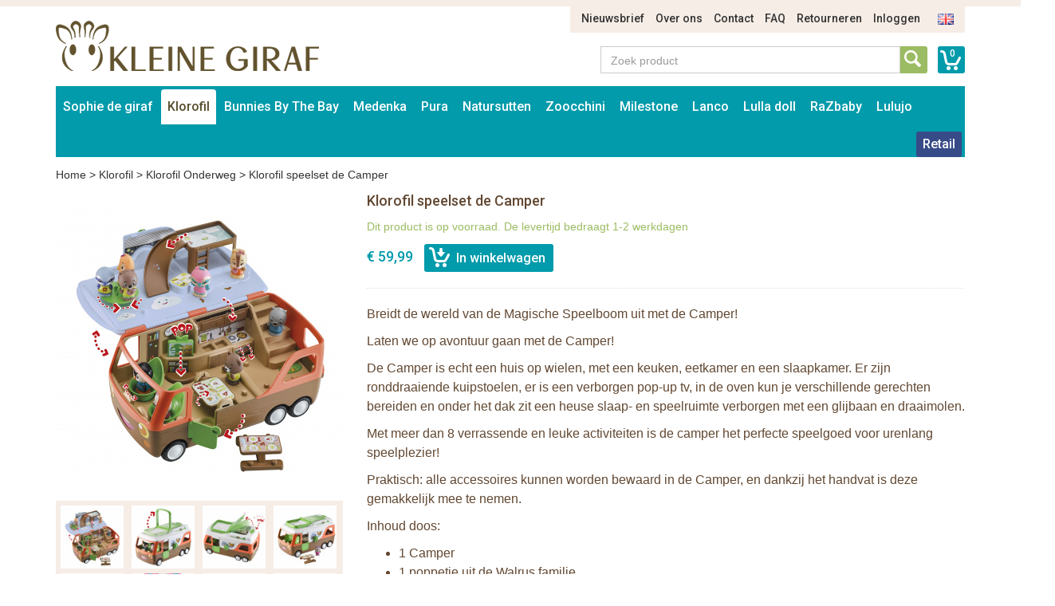

--- FILE ---
content_type: text/html; charset=UTF-8
request_url: https://www.bunniesbythebay.nl/nl/de-klorofil-wereld/klorofil-klorofil-onderweg/klorofil-speelset-de-camper
body_size: 10439
content:
<!DOCTYPE html>
<html lang="nl">
    <head>
        <meta charset="UTF-8">
<meta http-equiv="X-UA-Compatible" content="IE=edge">
<meta name="viewport" content="width=device-width, initial-scale=1">

<title>Klorofil speelset de Camper</title>
<meta name="description" content="Klorofil speelset de Camper">
<meta name="keywords" content="Klorofil speelset de Camper">
<link rel="canonical" href="https://www.bunniesbythebay.nl/nl/the-klorofil/klorofil-klorofil-onderweg/the-klorofils-camper-van" />

<link rel="apple-touch-icon" sizes="57x57" href="/assets/favicons/apple-touch-icon-57x57.png">
<link rel="apple-touch-icon" sizes="60x60" href="/assets/favicons/apple-touch-icon-60x60.png">
<link rel="apple-touch-icon" sizes="72x72" href="/assets/favicons/apple-touch-icon-72x72.png">
<link rel="apple-touch-icon" sizes="76x76" href="/assets/favicons/apple-touch-icon-76x76.png">
<link rel="apple-touch-icon" sizes="114x114" href="/assets/favicons/apple-touch-icon-114x114.png">
<link rel="apple-touch-icon" sizes="120x120" href="/assets/favicons/apple-touch-icon-120x120.png">
<link rel="apple-touch-icon" sizes="144x144" href="/assets/favicons/apple-touch-icon-144x144.png">
<link rel="apple-touch-icon" sizes="152x152" href="/assets/favicons/apple-touch-icon-152x152.png">
<link rel="apple-touch-icon" sizes="180x180" href="/assets/favicons/apple-touch-icon-180x180.png">
<link rel="icon" type="image/png" href="/assets/favicons/favicon-32x32.png" sizes="32x32">
<link rel="icon" type="image/png" href="/assets/favicons/favicon-194x194.png" sizes="194x194">
<link rel="icon" type="image/png" href="/assets/favicons/favicon-96x96.png" sizes="96x96">
<link rel="icon" type="image/png" href="/assets/favicons/android-chrome-192x192.png" sizes="192x192">
<link rel="icon" type="image/png" href="/assets/favicons/favicon-16x16.png" sizes="16x16">
<link rel="manifest" href="/assets/favicons/manifest.json">
<link rel="mask-icon" href="/assets/favicons/safari-pinned-tab.svg" color="#594e30">
<meta name="apple-mobile-web-app-title" content="Sophie de Giraf">
<meta name="application-name" content="Sophie de Giraf">
<meta name="msapplication-TileColor" content="#ffffff">
<meta name="msapplication-TileImage" content="/assets/favicons/mstile-144x144.png">
<meta name="theme-color" content="#ffffff">

<link media="all" type="text/css" rel="stylesheet" href="//maxcdn.bootstrapcdn.com/bootstrap/3.3.4/css/bootstrap.min.css">
<link media="all" type="text/css" rel="stylesheet" href="//fonts.googleapis.com/css?family=Roboto:500">
<link media="all" type="text/css" rel="stylesheet" href="//maxcdn.bootstrapcdn.com/font-awesome/4.7.0/css/font-awesome.min.css">
<link media="all" type="text/css" rel="stylesheet" href="/build/assets/css/site-d2abe9a892.css">    </head>
    <body>
        <div class="container">
    <div class="row">
        <div class="col-sm-11 col-sm-offset-1">
            <ul class="nav-top-ul">
            <li class="nav-top-li ">
        <a href="https://www.bunniesbythebay.nl/nl/p/nieuws" class="nav-top-a">Nieuwsbrief</a>
    </li>
            <li class="nav-top-li ">
        <a href="https://www.bunniesbythebay.nl/nl/p/over-ons" class="nav-top-a">Over ons</a>
    </li>
            <li class="nav-top-li ">
        <a href="https://www.bunniesbythebay.nl/nl/p/contact" class="nav-top-a">Contact</a>
    </li>
            <li class="nav-top-li ">
        <a href="https://www.bunniesbythebay.nl/nl/p/faq" class="nav-top-a">FAQ</a>
    </li>
            <li class="nav-top-li ">
        <a href="https://www.bunniesbythebay.nl/nl/p/retourneren" class="nav-top-a">Retourneren</a>
    </li>
                <li class="nav-top-li">
            <a href="https://www.bunniesbythebay.nl/nl/auth/login" class="nav-top-a">Inloggen</a>
        </li>
    
        <li class="nav-locale-li">
        <a href="https://www.bunniesbythebay.nl/en" class="nav-locale-child-a">
            <img src="/assets/images/icon_flag_en.png" alt="en" />
        </a>
    </li>
</ul>
        </div>
    </div>
    <div class="row">
        <div class="col-md-4 col-sm-6">
            <a href="https://www.bunniesbythebay.nl/nl" class="logo"><img src="/assets/images/kleinegiraf_logo.png" alt="Logo Kleine Giraf" /></a>
        </div>
        <div class="col-sm-5 col-sm-offset-3 search-and-cart">
            <a href="https://www.bunniesbythebay.nl/nl/winkelwagen" class="cart-info">0</a>
            <div class="input-group input-group-search">
                <input type="text" placeholder="Zoek product" class="form-control form-control-search" data-locale-prefix="nl">
                <i class="glyphicon glyphicon-refresh spinning tt-spinner"></i>
                <span class="input-group-btn">
                    <button class="btn btn-search" type="button"></button>
                </span>
            </div>
        </div>
    </div>
</div>        <div class="container">
    <div class="row">
        <div class="col-md-12">
            <nav class="main container">
                <i class="nav-bars glyphicon glyphicon-menu-hamburger"></i>
                <div class="search-small">
                    <a href="https://www.bunniesbythebay.nl/nl/winkelwagen"
                       class="cart-info">0</a>
                    <div class="input-group input-group-search">
                        <input type="text" placeholder="Zoek product"
                               class="form-control form-control-search" data-locale-prefix="nl">
                        <i class="glyphicon glyphicon-refresh spinning tt-spinner"></i>
                        <span class="input-group-btn">
                        <button class="btn btn-search" type="button"></button>
                    </span>
                    </div>
                </div>

                <div class="nav-main-sm-container">

                    <ul class="nav-main-ul row">
                                                                                                                                                            <li class="nav-main-li items2 col-xs-6 ">
                                        <a class="nav-main-a"
                                           href="https://www.bunniesbythebay.nl/nl/sophie-de-giraf">
                                            Sophie de giraf
                                        </a>
                                        <span class="nav-main-a-expand">+</span>

                                                                                    <ul class="nav-main-child-ul">
                                                                                                                                                        <li class="nav-main-child-li ">
                                                        <a href="https://www.bunniesbythebay.nl/nl/sophie-de-giraf/sophie-de-giraf-bijtspeelgoed"
                                                           class="nav-main-child-a">
                                                            Bijtspeelgoed
                                                        </a>
                                                    </li>
                                                                                                                                                        <li class="nav-main-child-li ">
                                                        <a href="https://www.bunniesbythebay.nl/nl/sophie-de-giraf/sophie-speelgoed"
                                                           class="nav-main-child-a">
                                                            Speelgoed
                                                        </a>
                                                    </li>
                                                                                                                                                        <li class="nav-main-child-li ">
                                                        <a href="https://www.bunniesbythebay.nl/nl/sophie-de-giraf/sophie-de-giraf-speelgoed"
                                                           class="nav-main-child-a">
                                                            Rammelaars
                                                        </a>
                                                    </li>
                                                                                                                                                        <li class="nav-main-child-li ">
                                                        <a href="https://www.bunniesbythebay.nl/nl/sophie-de-giraf/knuffels"
                                                           class="nav-main-child-a">
                                                            Knuffels
                                                        </a>
                                                    </li>
                                                                                                                                                        <li class="nav-main-child-li ">
                                                        <a href="https://www.bunniesbythebay.nl/nl/sophie-de-giraf/sophie-de-giraf-cadeausets"
                                                           class="nav-main-child-a">
                                                            Cadeausets
                                                        </a>
                                                    </li>
                                                                                                                                                        <li class="nav-main-child-li ">
                                                        <a href="https://www.bunniesbythebay.nl/nl/sophie-de-giraf/kerst"
                                                           class="nav-main-child-a">
                                                            Kerst
                                                        </a>
                                                    </li>
                                                                                                                                                        <li class="nav-main-child-li ">
                                                        <a href="https://www.bunniesbythebay.nl/nl/sophie-de-giraf/badspeelgoed-van-sophie-de-giraf"
                                                           class="nav-main-child-a">
                                                            Badspeelgoed
                                                        </a>
                                                    </li>
                                                                                                                                                        <li class="nav-main-child-li ">
                                                        <a href="https://www.bunniesbythebay.nl/nl/sophie-de-giraf/sophie-de-giraf-speelplek"
                                                           class="nav-main-child-a">
                                                            Babygym
                                                        </a>
                                                    </li>
                                                                                                                                                        <li class="nav-main-child-li ">
                                                        <a href="https://www.bunniesbythebay.nl/nl/sophie-de-giraf/boekjes"
                                                           class="nav-main-child-a">
                                                            Boekjes
                                                        </a>
                                                    </li>
                                                                                                                                                        <li class="nav-main-child-li ">
                                                        <a href="https://www.bunniesbythebay.nl/nl/sophie-de-giraf/babykamer-muziekdoosjes-trousselier-sophie-de-giraf"
                                                           class="nav-main-child-a">
                                                            Babykamer
                                                        </a>
                                                    </li>
                                                                                                                                                        <li class="nav-main-child-li ">
                                                        <a href="https://www.bunniesbythebay.nl/nl/sophie-de-giraf/sophie-de-giraf-babyverzorging"
                                                           class="nav-main-child-a">
                                                            Babyverzorging
                                                        </a>
                                                    </li>
                                                                                                                                                        <li class="nav-main-child-li ">
                                                        <a href="https://www.bunniesbythebay.nl/nl/sophie-de-giraf/babykleding"
                                                           class="nav-main-child-a">
                                                            Babykleding
                                                        </a>
                                                    </li>
                                                                                                                                                        <li class="nav-main-child-li ">
                                                        <a href="https://www.bunniesbythebay.nl/nl/sophie-de-giraf/sophie-de-giraf-in-de-auto"
                                                           class="nav-main-child-a">
                                                            Onderweg
                                                        </a>
                                                    </li>
                                                                                                                                                        <li class="nav-main-child-li ">
                                                        <a href="https://www.bunniesbythebay.nl/nl/sophie-de-giraf/speenkoord"
                                                           class="nav-main-child-a">
                                                            Speenkoord
                                                        </a>
                                                    </li>
                                                                                                                                                        <li class="nav-main-child-li ">
                                                        <a href="https://www.bunniesbythebay.nl/nl/sophie-de-giraf/eten-en-drinken"
                                                           class="nav-main-child-a">
                                                            Eten en drinken
                                                        </a>
                                                    </li>
                                                                                                                                                        <li class="nav-main-child-li ">
                                                        <a href="https://www.bunniesbythebay.nl/nl/sophie-de-giraf/sophie-de-giraf-sale"
                                                           class="nav-main-child-a">
                                                            Sale
                                                        </a>
                                                    </li>
                                                                                            </ul>
                                                                            </li>
                                                                                                                                                                                                                        <li class="nav-main-li items2 col-xs-6 active">
                                        <a class="nav-main-a"
                                           href="https://www.bunniesbythebay.nl/nl/de-klorofil-wereld">
                                            Klorofil
                                        </a>
                                        <span class="nav-main-a-expand">+</span>

                                                                                    <ul class="nav-main-child-ul">
                                                                                                                                                        <li class="nav-main-child-li ">
                                                        <a href="https://www.bunniesbythebay.nl/nl/de-klorofil-wereld/klorofil-speelsets"
                                                           class="nav-main-child-a">
                                                            Klorofil Speelsets
                                                        </a>
                                                    </li>
                                                                                                                                                        <li class="nav-main-child-li active">
                                                        <a href="https://www.bunniesbythebay.nl/nl/de-klorofil-wereld/klorofil-klorofil-onderweg"
                                                           class="nav-main-child-a">
                                                            Klorofil Onderweg
                                                        </a>
                                                    </li>
                                                                                                                                                        <li class="nav-main-child-li ">
                                                        <a href="https://www.bunniesbythebay.nl/nl/de-klorofil-wereld/klorofil-families"
                                                           class="nav-main-child-a">
                                                            Klorofil Families
                                                        </a>
                                                    </li>
                                                                                                                                                        <li class="nav-main-child-li ">
                                                        <a href="https://www.bunniesbythebay.nl/nl/de-klorofil-wereld/klorofil-bad-speelsets"
                                                           class="nav-main-child-a">
                                                            Klorofil Bad Speelsets
                                                        </a>
                                                    </li>
                                                                                            </ul>
                                                                            </li>
                                                                                                                                                                                                                        <li class="nav-main-li items2 col-xs-6 ">
                                        <a class="nav-main-a"
                                           href="https://www.bunniesbythebay.nl/nl/bunnies-by-the-bay">
                                            Bunnies By The Bay
                                        </a>
                                        <span class="nav-main-a-expand">+</span>

                                                                                    <ul class="nav-main-child-ul">
                                                                                                                                                        <li class="nav-main-child-li ">
                                                        <a href="https://www.bunniesbythebay.nl/nl/bunnies-by-the-bay/bunnies-by-the-bay-knuffels"
                                                           class="nav-main-child-a">
                                                            Bunnies By The Bay Knuffels
                                                        </a>
                                                    </li>
                                                                                                                                                        <li class="nav-main-child-li ">
                                                        <a href="https://www.bunniesbythebay.nl/nl/bunnies-by-the-bay/bunnies-by-the-bay-knuffeldoekje-met-speenhouder"
                                                           class="nav-main-child-a">
                                                            Bunnies By The Bay Knuffeldoekje met Speenhouder
                                                        </a>
                                                    </li>
                                                                                                                                                        <li class="nav-main-child-li ">
                                                        <a href="https://www.bunniesbythebay.nl/nl/bunnies-by-the-bay/bunnies-by-the-bay-rammelaars"
                                                           class="nav-main-child-a">
                                                            Bunnies By The Bay Rammelaars
                                                        </a>
                                                    </li>
                                                                                                                                                        <li class="nav-main-child-li ">
                                                        <a href="https://www.bunniesbythebay.nl/nl/bunnies-by-the-bay/bunnies-by-the-bay-opbergmanden"
                                                           class="nav-main-child-a">
                                                            Bunnies By The Bay Opbergmanden
                                                        </a>
                                                    </li>
                                                                                            </ul>
                                                                            </li>
                                                                                                                                                                                                                        <li class="nav-main-li items2 col-xs-6 ">
                                        <a class="nav-main-a"
                                           href="https://www.bunniesbythebay.nl/nl/medenka">
                                            Medenka
                                        </a>
                                        <span class="nav-main-a-expand">+</span>

                                                                                    <ul class="nav-main-child-ul">
                                                                                                                                                        <li class="nav-main-child-li ">
                                                        <a href="https://www.bunniesbythebay.nl/nl/medenka/medenka-krijtjes"
                                                           class="nav-main-child-a">
                                                            Medenka® Krijtjes
                                                        </a>
                                                    </li>
                                                                                                                                                        <li class="nav-main-child-li ">
                                                        <a href="https://www.bunniesbythebay.nl/nl/medenka/medenka-klei"
                                                           class="nav-main-child-a">
                                                            Medenka® Klei
                                                        </a>
                                                    </li>
                                                                                            </ul>
                                                                            </li>
                                                                                                                                                                                                                        <li class="nav-main-li items2 col-xs-6 ">
                                        <a class="nav-main-a"
                                           href="https://www.bunniesbythebay.nl/nl/pura-flessen">
                                            Pura
                                        </a>
                                        <span class="nav-main-a-expand">+</span>

                                                                                    <ul class="nav-main-child-ul">
                                                                                                                                                        <li class="nav-main-child-li ">
                                                        <a href="https://www.bunniesbythebay.nl/nl/pura-flessen/pura-starterset"
                                                           class="nav-main-child-a">
                                                            Pura Starterset
                                                        </a>
                                                    </li>
                                                                                                                                                        <li class="nav-main-child-li ">
                                                        <a href="https://www.bunniesbythebay.nl/nl/pura-flessen/pura-roestvrij-staal-kiki-speenfles-150ml"
                                                           class="nav-main-child-a">
                                                            Pura Speenfles 150ml
                                                        </a>
                                                    </li>
                                                                                                                                                        <li class="nav-main-child-li ">
                                                        <a href="https://www.bunniesbythebay.nl/nl/pura-flessen/pura-roestvrij-staal-kiki-speenfles-325ml"
                                                           class="nav-main-child-a">
                                                            Pura Speenfles 325ml
                                                        </a>
                                                    </li>
                                                                                                                                                        <li class="nav-main-child-li ">
                                                        <a href="https://www.bunniesbythebay.nl/nl/pura-flessen/pura-kiki-roestvrij-staal-tuitfles-325ml"
                                                           class="nav-main-child-a">
                                                            Pura Tuitfles 325ml
                                                        </a>
                                                    </li>
                                                                                                                                                        <li class="nav-main-child-li ">
                                                        <a href="https://www.bunniesbythebay.nl/nl/pura-flessen/pura-kiki-fles-met-rietje-325-ml"
                                                           class="nav-main-child-a">
                                                            Pura Rietjesfles 325 ml
                                                        </a>
                                                    </li>
                                                                                                                                                        <li class="nav-main-child-li ">
                                                        <a href="https://www.bunniesbythebay.nl/nl/pura-flessen/pura-speenfles-260-ml-thermos"
                                                           class="nav-main-child-a">
                                                            Pura Speenfles 260 ml - thermos
                                                        </a>
                                                    </li>
                                                                                                                                                        <li class="nav-main-child-li ">
                                                        <a href="https://www.bunniesbythebay.nl/nl/pura-flessen/pura-tuitfles-260-ml-thermos"
                                                           class="nav-main-child-a">
                                                            Pura Tuitfles 260 ml - thermos
                                                        </a>
                                                    </li>
                                                                                                                                                        <li class="nav-main-child-li ">
                                                        <a href="https://www.bunniesbythebay.nl/nl/pura-flessen/pura-kiki-thermos-fles-met-rietje-260-ml"
                                                           class="nav-main-child-a">
                                                            Pura Rietjesfles 260 ml - thermos
                                                        </a>
                                                    </li>
                                                                                                                                                        <li class="nav-main-child-li ">
                                                        <a href="https://www.bunniesbythebay.nl/nl/pura-flessen/pura-sportfles-325-ml"
                                                           class="nav-main-child-a">
                                                            Pura Sportfles 325 ml
                                                        </a>
                                                    </li>
                                                                                                                                                        <li class="nav-main-child-li ">
                                                        <a href="https://www.bunniesbythebay.nl/nl/pura-flessen/pura-sportfles-550-ml"
                                                           class="nav-main-child-a">
                                                            Pura Sportfles 550 ml
                                                        </a>
                                                    </li>
                                                                                                                                                        <li class="nav-main-child-li ">
                                                        <a href="https://www.bunniesbythebay.nl/nl/pura-flessen/pura-sportfles-850-ml"
                                                           class="nav-main-child-a">
                                                            Pura Sportfles 850 ml
                                                        </a>
                                                    </li>
                                                                                                                                                        <li class="nav-main-child-li ">
                                                        <a href="https://www.bunniesbythebay.nl/nl/pura-flessen/pura-sportfles-475-ml-thermos"
                                                           class="nav-main-child-a">
                                                            Pura Sportfles 475 ml - thermos
                                                        </a>
                                                    </li>
                                                                                                                                                        <li class="nav-main-child-li ">
                                                        <a href="https://www.bunniesbythebay.nl/nl/pura-flessen/pura-thermos-sportfles-650-ml"
                                                           class="nav-main-child-a">
                                                            Pura Sportfles 650 ml - thermos
                                                        </a>
                                                    </li>
                                                                                                                                                        <li class="nav-main-child-li ">
                                                        <a href="https://www.bunniesbythebay.nl/nl/pura-flessen/pura-roestvrij-staal-flessen-accessoires"
                                                           class="nav-main-child-a">
                                                            Pura Accessoires
                                                        </a>
                                                    </li>
                                                                                                                                                        <li class="nav-main-child-li ">
                                                        <a href="https://www.bunniesbythebay.nl/nl/pura-flessen/pura-my-my-silicone-bekers"
                                                           class="nav-main-child-a">
                                                            Pura my-my™ Silicone Bekers
                                                        </a>
                                                    </li>
                                                                                                                                                        <li class="nav-main-child-li ">
                                                        <a href="https://www.bunniesbythebay.nl/nl/pura-flessen/pura-my-my-silicone-snack-cup"
                                                           class="nav-main-child-a">
                                                            Pura my-my™ Silicone Snack Cup
                                                        </a>
                                                    </li>
                                                                                                                                                        <li class="nav-main-child-li ">
                                                        <a href="https://www.bunniesbythebay.nl/nl/pura-flessen/pura-roestvrij-staal-lunch"
                                                           class="nav-main-child-a">
                                                            Pura Lunch
                                                        </a>
                                                    </li>
                                                                                            </ul>
                                                                            </li>
                                                                                                                                                                                                                        <li class="nav-main-li items2 col-xs-6 ">
                                        <a class="nav-main-a"
                                           href="https://www.bunniesbythebay.nl/nl/natursutten">
                                            Natursutten
                                        </a>
                                        <span class="nav-main-a-expand">+</span>

                                                                                    <ul class="nav-main-child-ul">
                                                                                                                                                        <li class="nav-main-child-li ">
                                                        <a href="https://www.bunniesbythebay.nl/nl/natursutten/natursutten-fopspeen-0-6-mnd"
                                                           class="nav-main-child-a">
                                                            Natursutten Fopspeen 0-6 mnd
                                                        </a>
                                                    </li>
                                                                                                                                                        <li class="nav-main-child-li ">
                                                        <a href="https://www.bunniesbythebay.nl/nl/natursutten/natursutten-fopspeen-6-12-mnd"
                                                           class="nav-main-child-a">
                                                            Natursutten Fopspeen 6-12 mnd
                                                        </a>
                                                    </li>
                                                                                                                                                        <li class="nav-main-child-li ">
                                                        <a href="https://www.bunniesbythebay.nl/nl/natursutten/natursutten-fopspeen-12-mnd"
                                                           class="nav-main-child-a">
                                                            Natursutten Fopspeen 12+ mnd
                                                        </a>
                                                    </li>
                                                                                                                                                        <li class="nav-main-child-li ">
                                                        <a href="https://www.bunniesbythebay.nl/nl/natursutten/natursutten-fopspeen-2-pack"
                                                           class="nav-main-child-a">
                                                            Natursutten Fopspeen 2-pack
                                                        </a>
                                                    </li>
                                                                                                                                                        <li class="nav-main-child-li ">
                                                        <a href="https://www.bunniesbythebay.nl/nl/natursutten/natursutten-bijtspeelgoed"
                                                           class="nav-main-child-a">
                                                            Natursutten Bijtspeelgoed
                                                        </a>
                                                    </li>
                                                                                                                                                        <li class="nav-main-child-li ">
                                                        <a href="https://www.bunniesbythebay.nl/nl/natursutten/natursutten-glazen-drinkflessen"
                                                           class="nav-main-child-a">
                                                            Natursutten Glazen Drinkflessen
                                                        </a>
                                                    </li>
                                                                                            </ul>
                                                                            </li>
                                                                                                                                                                                                                        <li class="nav-main-li items2 col-xs-6 ">
                                        <a class="nav-main-a"
                                           href="https://www.bunniesbythebay.nl/nl/zoocchini">
                                            Zoocchini
                                        </a>
                                        <span class="nav-main-a-expand">+</span>

                                                                                    <ul class="nav-main-child-ul">
                                                                                                                                                        <li class="nav-main-child-li ">
                                                        <a href="https://www.bunniesbythebay.nl/nl/zoocchini/zoocchini-oefenbroekjes"
                                                           class="nav-main-child-a">
                                                            Zoocchini Oefenbroekjes
                                                        </a>
                                                    </li>
                                                                                                                                                        <li class="nav-main-child-li ">
                                                        <a href="https://www.bunniesbythebay.nl/nl/zoocchini/zoocchini-uv-zwemluier-setje"
                                                           class="nav-main-child-a">
                                                            Zoocchini UV zwemluier setje
                                                        </a>
                                                    </li>
                                                                                                                                                        <li class="nav-main-child-li ">
                                                        <a href="https://www.bunniesbythebay.nl/nl/zoocchini/zoocchini-wasbare-luiers"
                                                           class="nav-main-child-a">
                                                            Zoocchini Wasbare Luiers
                                                        </a>
                                                    </li>
                                                                                                                                                        <li class="nav-main-child-li ">
                                                        <a href="https://www.bunniesbythebay.nl/nl/zoocchini/zoocchini-badcapes-baby"
                                                           class="nav-main-child-a">
                                                            Zoocchini Badcapes - Baby
                                                        </a>
                                                    </li>
                                                                                                                                                        <li class="nav-main-child-li ">
                                                        <a href="https://www.bunniesbythebay.nl/nl/zoocchini/zoocchini-badcapes-kids"
                                                           class="nav-main-child-a">
                                                            Zoocchini Badcapes - Kids
                                                        </a>
                                                    </li>
                                                                                                                                                        <li class="nav-main-child-li ">
                                                        <a href="https://www.bunniesbythebay.nl/nl/zoocchini/zoocchini-washandje-dieren-met-dieren-print"
                                                           class="nav-main-child-a">
                                                            Zoocchini Washandjes
                                                        </a>
                                                    </li>
                                                                                                                                                        <li class="nav-main-child-li ">
                                                        <a href="https://www.bunniesbythebay.nl/nl/zoocchini/zoocchini-kinderrugzak"
                                                           class="nav-main-child-a">
                                                            Zoocchini Kinderrugzak
                                                        </a>
                                                    </li>
                                                                                                                                                        <li class="nav-main-child-li ">
                                                        <a href="https://www.bunniesbythebay.nl/nl/zoocchini/aanbieding-zoocchini"
                                                           class="nav-main-child-a">
                                                            Zoocchini Sale
                                                        </a>
                                                    </li>
                                                                                            </ul>
                                                                            </li>
                                                                                                                                                                                                                        <li class="nav-main-li items2 col-xs-6 ">
                                        <a class="nav-main-a"
                                           href="https://www.bunniesbythebay.nl/nl/milestone">
                                            Milestone
                                        </a>
                                        <span class="nav-main-a-expand">+</span>

                                                                                    <ul class="nav-main-child-ul">
                                                                                                                                                        <li class="nav-main-child-li ">
                                                        <a href="https://www.bunniesbythebay.nl/nl/milestone/milestone-baby-photo-cards"
                                                           class="nav-main-child-a">
                                                            Milestone™ Photo Cards
                                                        </a>
                                                    </li>
                                                                                                                                                        <li class="nav-main-child-li ">
                                                        <a href="https://www.bunniesbythebay.nl/nl/milestone/milestone-photo-booklets"
                                                           class="nav-main-child-a">
                                                            Milestone™ Photo Booklets
                                                        </a>
                                                    </li>
                                                                                            </ul>
                                                                            </li>
                                                                                                                                                                                                                        <li class="nav-main-li items2 col-xs-6 ">
                                        <a class="nav-main-a"
                                           href="https://www.bunniesbythebay.nl/nl/lanco">
                                            Lanco
                                        </a>
                                        <span class="nav-main-a-expand">+</span>

                                                                                    <ul class="nav-main-child-ul">
                                                                                                                                                        <li class="nav-main-child-li ">
                                                        <a href="https://www.bunniesbythebay.nl/nl/lanco/lanco-bijtringen-prematuur"
                                                           class="nav-main-child-a">
                                                            Lanco Bijtringen Prematuur
                                                        </a>
                                                    </li>
                                                                                                                                                        <li class="nav-main-child-li ">
                                                        <a href="https://www.bunniesbythebay.nl/nl/lanco/lanco-bijtspeelgoed"
                                                           class="nav-main-child-a">
                                                            Lanco Bijtspeelgoed
                                                        </a>
                                                    </li>
                                                                                                                                                        <li class="nav-main-child-li ">
                                                        <a href="https://www.bunniesbythebay.nl/nl/lanco/lanco-bijtringen"
                                                           class="nav-main-child-a">
                                                            Lanco Bijtringen
                                                        </a>
                                                    </li>
                                                                                                                                                        <li class="nav-main-child-li ">
                                                        <a href="https://www.bunniesbythebay.nl/nl/lanco/lanco-badspeelgoed"
                                                           class="nav-main-child-a">
                                                            Lanco Badspeelgoed
                                                        </a>
                                                    </li>
                                                                                                                                                        <li class="nav-main-child-li ">
                                                        <a href="https://www.bunniesbythebay.nl/nl/lanco/lanco-giftsets"
                                                           class="nav-main-child-a">
                                                            Lanco Giftsets
                                                        </a>
                                                    </li>
                                                                                                                                                        <li class="nav-main-child-li ">
                                                        <a href="https://www.bunniesbythebay.nl/nl/lanco/lanco-sale"
                                                           class="nav-main-child-a">
                                                            Lanco Sale
                                                        </a>
                                                    </li>
                                                                                            </ul>
                                                                            </li>
                                                                                                                                                                                                                        <li class="nav-main-li items2 col-xs-6 ">
                                        <a class="nav-main-a"
                                           href="https://www.bunniesbythebay.nl/nl/lulla-doll">
                                            Lulla doll
                                        </a>
                                        <span class="nav-main-a-expand">+</span>

                                                                                    <ul class="nav-main-child-ul">
                                                                                                                                                        <li class="nav-main-child-li ">
                                                        <a href="https://www.bunniesbythebay.nl/nl/lulla-doll/lulla-doll-slaapknuffel"
                                                           class="nav-main-child-a">
                                                            Lulla doll Slaapknuffel
                                                        </a>
                                                    </li>
                                                                                            </ul>
                                                                            </li>
                                                                                                                                                                                                                        <li class="nav-main-li items2 col-xs-6 ">
                                        <a class="nav-main-a"
                                           href="https://www.bunniesbythebay.nl/nl/razbaby">
                                            RaZbaby
                                        </a>
                                        <span class="nav-main-a-expand">+</span>

                                                                                    <ul class="nav-main-child-ul">
                                                                                                                                                        <li class="nav-main-child-li ">
                                                        <a href="https://www.bunniesbythebay.nl/nl/razbaby/razbuddy-speenknuffels"
                                                           class="nav-main-child-a">
                                                            RaZbuddy Speenknuffels
                                                        </a>
                                                    </li>
                                                                                                                                                        <li class="nav-main-child-li ">
                                                        <a href="https://www.bunniesbythebay.nl/nl/razbaby/razberry-bijtspeentjes"
                                                           class="nav-main-child-a">
                                                            RaZberry Bijtspeentjes
                                                        </a>
                                                    </li>
                                                                                                                                                        <li class="nav-main-child-li ">
                                                        <a href="https://www.bunniesbythebay.nl/nl/razbaby/razberry-bijtringen"
                                                           class="nav-main-child-a">
                                                            RaZberry Bijtringen
                                                        </a>
                                                    </li>
                                                                                            </ul>
                                                                            </li>
                                                                                                                                                                                                                        <li class="nav-main-li items2 col-xs-6 ">
                                        <a class="nav-main-a"
                                           href="https://www.bunniesbythebay.nl/nl/lulujo">
                                            Lulujo
                                        </a>
                                        <span class="nav-main-a-expand">+</span>

                                                                                    <ul class="nav-main-child-ul">
                                                                                                                                                        <li class="nav-main-child-li ">
                                                        <a href="https://www.bunniesbythebay.nl/nl/lulujo/aanbieding-lulujo-baby-doeken"
                                                           class="nav-main-child-a">
                                                            Lulujo Sale
                                                        </a>
                                                    </li>
                                                                                                                                                        <li class="nav-main-child-li ">
                                                        <a href="https://www.bunniesbythebay.nl/nl/lulujo/lulujo-katoenen-swaddle-inbakerdoek-120x120cm"
                                                           class="nav-main-child-a">
                                                            Lulujo Katoenen Swaddles
                                                        </a>
                                                    </li>
                                                                                                                                                        <li class="nav-main-child-li ">
                                                        <a href="https://www.bunniesbythebay.nl/nl/lulujo/lulujo-katoenen-swaddles-2-pack"
                                                           class="nav-main-child-a">
                                                            Lulujo Katoenen Swaddles 2-pack
                                                        </a>
                                                    </li>
                                                                                                                                                        <li class="nav-main-child-li ">
                                                        <a href="https://www.bunniesbythebay.nl/nl/lulujo/lulujo-bamboo-swaddle-120x120cm"
                                                           class="nav-main-child-a">
                                                            Lulujo Bamboo Swaddles
                                                        </a>
                                                    </li>
                                                                                                                                                        <li class="nav-main-child-li ">
                                                        <a href="https://www.bunniesbythebay.nl/nl/lulujo/lulujo-swaddle-cards"
                                                           class="nav-main-child-a">
                                                            Lulujo Swaddle &amp; Cards
                                                        </a>
                                                    </li>
                                                                                                                                                        <li class="nav-main-child-li ">
                                                        <a href="https://www.bunniesbythebay.nl/nl/lulujo/lulujo-hello-world-swaddle-hat"
                                                           class="nav-main-child-a">
                                                            Lulujo Hello World Swaddle &amp; Hat
                                                        </a>
                                                    </li>
                                                                                                                                                        <li class="nav-main-child-li ">
                                                        <a href="https://www.bunniesbythebay.nl/nl/lulujo/lulujo-cellular-blankets"
                                                           class="nav-main-child-a">
                                                            Lulujo Cellular Blankets
                                                        </a>
                                                    </li>
                                                                                                                                                        <li class="nav-main-child-li ">
                                                        <a href="https://www.bunniesbythebay.nl/nl/lulujo/lulujo-waffle-blankets"
                                                           class="nav-main-child-a">
                                                            Lulujo Waffle Blankets
                                                        </a>
                                                    </li>
                                                                                                                                                        <li class="nav-main-child-li ">
                                                        <a href="https://www.bunniesbythebay.nl/nl/lulujo/lulujo-quilt"
                                                           class="nav-main-child-a">
                                                            Lulujo Quilt
                                                        </a>
                                                    </li>
                                                                                            </ul>
                                                                            </li>
                                                                                    
                        
                        
                                                    <li class="nav-main-li nav-main-orderform ">
                                <a class="nav-main-a"
                                   href="https://www.bunniesbythebay.nl/nl/auth/login">
                                    Retail                                </a>
                            </li>
                        
                                            </ul>
                    <ul class="nav-main-ul nav-main-ul-middle"></ul>
                    <ul class="nav-main-ul nav-main-ul-right"></ul>
                    <span class="clear"></span>
                </div>

            </nav>
        </div>
    </div>
</div>

            <div class="container">
        <div class="row">
            <div class="col-md-12">
                <div class="breadcrumb">
                    <a href="https://www.bunniesbythebay.nl/nl">Home</a> >
                    <a href="https://www.bunniesbythebay.nl/nl/de-klorofil-wereld">Klorofil</a> >
                    <a href="https://www.bunniesbythebay.nl/nl/de-klorofil-wereld/klorofil-klorofil-onderweg">Klorofil Onderweg</a> >
                    <span>Klorofil speelset de Camper</span>
                </div>
            </div>
        </div>
    </div>

    <div class="container">
        <div class="row">
            <div class="col-sm-4">
                <div class="row">
                    <div class="col-md-12">
                        <div class="addthis_sharing_toolbox"></div>
                        <div class="product-large-img">
                                                                                            <img src="https://kleinegiraf-production.s3.eu-west-1.amazonaws.com/360x360/0.ngi5bgddx4-700213_Camping_car_ouvert%20avec%20activites.jpg" title="" alt=""/>
                                                    </div>
                    </div>
                                                                        <div class="col-md-12">
                                <div class="product-large-preview-cnt">
                                                                                                                    <img class="product-large-preview-img" data-img-url="https://kleinegiraf-production.s3.eu-west-1.amazonaws.com/360x360/0.ngi5bgddx4-700213_Camping_car_ouvert%20avec%20activites.jpg" src="https://kleinegiraf-production.s3.eu-west-1.amazonaws.com/100x100/0.ngi5bgddx4-700213_Camping_car_ouvert%20avec%20activites.jpg" title="" alt=""/>
                                                                                                                    <img class="product-large-preview-img" data-img-url="https://kleinegiraf-production.s3.eu-west-1.amazonaws.com/360x360/0.debl4x4ybse-700213_Camping_car_poign%3Fe%20sans%20texte.jpg" src="https://kleinegiraf-production.s3.eu-west-1.amazonaws.com/100x100/0.debl4x4ybse-700213_Camping_car_poign%3Fe%20sans%20texte.jpg" title="" alt=""/>
                                                                                                                    <img class="product-large-preview-img" data-img-url="https://kleinegiraf-production.s3.eu-west-1.amazonaws.com/360x360/0.hsaigttk7aw-700213_Camping_car_3.jpg" src="https://kleinegiraf-production.s3.eu-west-1.amazonaws.com/100x100/0.hsaigttk7aw-700213_Camping_car_3.jpg" title="" alt=""/>
                                                                                                                    <img class="product-large-preview-img" data-img-url="https://kleinegiraf-production.s3.eu-west-1.amazonaws.com/360x360/0.t1nn5xohkgc-700213%20-%20la%20camping%20car%20-%20accessoires.jpg" src="https://kleinegiraf-production.s3.eu-west-1.amazonaws.com/100x100/0.t1nn5xohkgc-700213%20-%20la%20camping%20car%20-%20accessoires.jpg" title="" alt=""/>
                                                                                                                    <img class="product-large-preview-img" data-img-url="https://kleinegiraf-production.s3.eu-west-1.amazonaws.com/360x360/0.38u0nl6cs1-700213%20-%20The%20camper%20van%20-%20packaging-medium.jpg" src="https://kleinegiraf-production.s3.eu-west-1.amazonaws.com/100x100/0.38u0nl6cs1-700213%20-%20The%20camper%20van%20-%20packaging-medium.jpg" title="" alt=""/>
                                                                                                                    <img class="product-large-preview-img" data-img-url="https://kleinegiraf-production.s3.eu-west-1.amazonaws.com/360x360/0.2n9p83yij9m-700213%20-%20la%20camping%20car%20-%20LENA.jpg" src="https://kleinegiraf-production.s3.eu-west-1.amazonaws.com/100x100/0.2n9p83yij9m-700213%20-%20la%20camping%20car%20-%20LENA.jpg" title="" alt=""/>
                                                                                                                    <img class="product-large-preview-img" data-img-url="https://kleinegiraf-production.s3.eu-west-1.amazonaws.com/360x360/0.6ngd4ufv7tf-700213%20-%20la%20camping%20car%20-%20cot%3F%201%20perso.jpg" src="https://kleinegiraf-production.s3.eu-west-1.amazonaws.com/100x100/0.6ngd4ufv7tf-700213%20-%20la%20camping%20car%20-%20cot%3F%201%20perso.jpg" title="" alt=""/>
                                                                                                                    <img class="product-large-preview-img" data-img-url="https://kleinegiraf-production.s3.eu-west-1.amazonaws.com/360x360/0.vnir0oebn-700213%20-%20la%20camping%20car%20-%20ouvert%201.jpg" src="https://kleinegiraf-production.s3.eu-west-1.amazonaws.com/100x100/0.vnir0oebn-700213%20-%20la%20camping%20car%20-%20ouvert%201.jpg" title="" alt=""/>
                                                                                                                    <img class="product-large-preview-img" data-img-url="https://kleinegiraf-production.s3.eu-west-1.amazonaws.com/360x360/0.6z21r4fra3j-700213%20-%20la%20camping%20car%20-%20ouverts%20actiovit%3Fs%20ferm%3Fes.jpg" src="https://kleinegiraf-production.s3.eu-west-1.amazonaws.com/100x100/0.6z21r4fra3j-700213%20-%20la%20camping%20car%20-%20ouverts%20actiovit%3Fs%20ferm%3Fes.jpg" title="" alt=""/>
                                                                                                                    <img class="product-large-preview-img" data-img-url="https://kleinegiraf-production.s3.eu-west-1.amazonaws.com/360x360/0.hq2w2hsb1cb-700213%20-%20la%20camping%20car%20-%20support%20poign%3Fe%201.jpg" src="https://kleinegiraf-production.s3.eu-west-1.amazonaws.com/100x100/0.hq2w2hsb1cb-700213%20-%20la%20camping%20car%20-%20support%20poign%3Fe%201.jpg" title="" alt=""/>
                                                                                                                    <img class="product-large-preview-img" data-img-url="https://kleinegiraf-production.s3.eu-west-1.amazonaws.com/360x360/0.cb9xu72ueug-700213%20-%20la%20camping%20car%20-%20support%20poign%3Fe%202.jpg" src="https://kleinegiraf-production.s3.eu-west-1.amazonaws.com/100x100/0.cb9xu72ueug-700213%20-%20la%20camping%20car%20-%20support%20poign%3Fe%202.jpg" title="" alt=""/>
                                                                                                                    <img class="product-large-preview-img" data-img-url="https://kleinegiraf-production.s3.eu-west-1.amazonaws.com/360x360/0.kikaim4kys-700213%20-%20la%20camping%20car%20-%20poign%3Fe%20ouverte.jpg" src="https://kleinegiraf-production.s3.eu-west-1.amazonaws.com/100x100/0.kikaim4kys-700213%20-%20la%20camping%20car%20-%20poign%3Fe%20ouverte.jpg" title="" alt=""/>
                                                                                                                    <img class="product-large-preview-img" data-img-url="https://kleinegiraf-production.s3.eu-west-1.amazonaws.com/360x360/0.z4jblmmvf5-700213%20-%20la%20camping%20car%20-%20enfant.jpg" src="https://kleinegiraf-production.s3.eu-west-1.amazonaws.com/100x100/0.z4jblmmvf5-700213%20-%20la%20camping%20car%20-%20enfant.jpg" title="" alt=""/>
                                                                                                                <a class="product-download" title="Bekijk de video van dit product" target="_blank" href="https://www.youtube.com/watch?v=eH-7Pv9YNao">
                                            <i class="fa fa-youtube"></i>
                                        </a>
                                                                                                        </div>
                            </div>
                                                            </div>
            </div>
            <div class="col-sm-8">
                <h1>Klorofil speelset de Camper</h1>

                                                                                                <div class="product-stock product-stock-yes">
                                    <p>Dit product is op voorraad. De levertijd bedraagt 1-2 werkdagen</p>
                                </div>
                                                                    
                                    <div class="product-large-price">&euro; 59,99</div>
                
                                    <form method="POST" action="https://www.bunniesbythebay.nl/nl/winkelwagen/add" accept-charset="UTF-8" class="inline-form"><input name="_token" type="hidden" value="Zs4Ivn26IXskVYmeLzBfZc5FWhCAhqHibnZ3436j">

                                            <input name="product_id" type="hidden" value="2991">
                    
                                        <input name="amount" type="hidden" value="1">
                                        <input class="btn btn-blue btn-icon-cart" type="submit" value="In winkelwagen">
                    </form>
                
                <hr class="dotted"/>
                
                <p>Breidt de wereld van de Magische Speelboom uit met de Camper!</p>
<p>Laten we op avontuur gaan met de Camper!</p>
<p>De Camper is echt een huis op wielen, met een keuken, eetkamer en een slaapkamer. Er zijn ronddraaiende kuipstoelen, er is een verborgen pop-up tv, in de oven kun je verschillende gerechten bereiden en onder het dak zit een heuse slaap- en speelruimte verborgen met een glijbaan en draaimolen.</p>
<p>Met meer dan 8 verrassende en leuke activiteiten is de camper het perfecte speelgoed voor urenlang speelplezier!</p>
<p>Praktisch: alle accessoires kunnen worden bewaard in de Camper, en dankzij het handvat is deze gemakkelijk mee te nemen.</p>
<p>Inhoud doos:</p>
<ul>
<li>1 Camper</li>
<li>1 poppetje uit de Walrus familie</li>
<li>1 Picknick tafel</li>
</ul>
<p>Leeftijd: vanaf 18 maanden</p>
<p>Afmetingen doos: 33 x 22 x 20 cm</p><br>
            </div>
        </div>

                        <hr />
        <div class="row">
            <div class="col-md-12">
                <h2>Andere klanten kochten ook</h2>
                <div class="row">
                    <div class="carousel slide" data-ride="carousel" data-interval="false" data-type="multi" id="product-other-customers">
                        <a class="carousel-nav carousel-nav-prev" href="#product-other-customers" data-slide="prev"></a>
                        <a class="carousel-nav carousel-nav-next" href="#product-other-customers" data-slide="next"></a>

                        <div class="carousel-inner">
                                                                                        
                                                                                                                                            <div class="item active">
                                        <div class="col-md-3 col-sm-4 product-small-cnt">
                                            <a class="product-small-a" href="https://www.bunniesbythebay.nl/nl/de-klorofil-wereld/klorofil-speelsets/klorofil-speelset-de-magische-speelboom">
    <div class="product-small-img">
                                            <img src="https://kleinegiraf-production.s3.eu-west-1.amazonaws.com/260x200/0.hjoydqntc1-logo%20astra%202%20pers.jpg" title="" alt=""/>
            </div>

    <div class="product-small-title">Klorofil speelset de Magische Speelboom</div>

            <div class="product-small-price">&euro; 54,99</div>
    

        <form method="POST" action="https://www.bunniesbythebay.nl/nl/winkelwagen/add" accept-charset="UTF-8"><input name="_token" type="hidden" value="Zs4Ivn26IXskVYmeLzBfZc5FWhCAhqHibnZ3436j">
    <input name="product_id" type="hidden" value="2038">
    <input name="amount" type="hidden" value="1">
    <input class="product-small-cart-add" title="Voeg toe aan winkelwagen" type="submit" value="Voeg toe aan winkelwagen">
    </form>
    </a>
                                        </div>
                                    </div>
                                                                                            
                                                                                                                                            <div class="item ">
                                        <div class="col-md-3 col-sm-4 product-small-cnt">
                                            <a class="product-small-a" href="https://www.bunniesbythebay.nl/nl/de-klorofil-wereld/klorofil-families/klorofil-speelset-familie-browny">
    <div class="product-small-img">
                                            <img src="https://kleinegiraf-production.s3.eu-west-1.amazonaws.com/260x200/0.31tu7zjuxte-KL-700300F%20-%20The%20Browny%20family.png" title="" alt=""/>
            </div>

    <div class="product-small-title">Klorofil speelset familie “Browny”</div>

            <div class="product-small-price">&euro; 11,99</div>
    

        <form method="POST" action="https://www.bunniesbythebay.nl/nl/winkelwagen/add" accept-charset="UTF-8"><input name="_token" type="hidden" value="Zs4Ivn26IXskVYmeLzBfZc5FWhCAhqHibnZ3436j">
    <input name="product_id" type="hidden" value="1994">
    <input name="amount" type="hidden" value="1">
    <input class="product-small-cart-add" title="Voeg toe aan winkelwagen" type="submit" value="Voeg toe aan winkelwagen">
    </form>
    </a>
                                        </div>
                                    </div>
                                                                                            
                                                                                                                                            <div class="item ">
                                        <div class="col-md-3 col-sm-4 product-small-cnt">
                                            <a class="product-small-a" href="https://www.bunniesbythebay.nl/nl/de-klorofil-wereld/klorofil-families/klorofil-speelset-familie-klorofil">
    <div class="product-small-img">
                                            <img src="https://kleinegiraf-production.s3.eu-west-1.amazonaws.com/260x200/0.obj0t8np2l-KL-700305%20-%20The%20Klorofil%20family.png" title="" alt=""/>
            </div>

    <div class="product-small-title">Klorofil speelset familie &#039;&#039;Klorofil&#039;&#039;</div>

            <div class="product-small-price">&euro; 18,99</div>
    

        <form method="POST" action="https://www.bunniesbythebay.nl/nl/winkelwagen/add" accept-charset="UTF-8"><input name="_token" type="hidden" value="Zs4Ivn26IXskVYmeLzBfZc5FWhCAhqHibnZ3436j">
    <input name="product_id" type="hidden" value="2539">
    <input name="amount" type="hidden" value="1">
    <input class="product-small-cart-add" title="Voeg toe aan winkelwagen" type="submit" value="Voeg toe aan winkelwagen">
    </form>
    </a>
                                        </div>
                                    </div>
                                                                                            
                                                                                                                                            <div class="item ">
                                        <div class="col-md-3 col-sm-4 product-small-cnt">
                                            <a class="product-small-a" href="https://www.bunniesbythebay.nl/nl/de-klorofil-wereld/klorofil-klorofil-onderweg/klorofil-speelset-de-avonturen-bus">
    <div class="product-small-img">
                                            <img src="https://kleinegiraf-production.s3.eu-west-1.amazonaws.com/260x200/0.z8kvs6ljh3h-KL-700203%201.jpg" title="" alt=""/>
            </div>

    <div class="product-small-title">Klorofil speelset de Avonturen Bus</div>

            <div class="product-small-price">&euro; 22,99</div>
    

        <form method="POST" action="https://www.bunniesbythebay.nl/nl/winkelwagen/add" accept-charset="UTF-8"><input name="_token" type="hidden" value="Zs4Ivn26IXskVYmeLzBfZc5FWhCAhqHibnZ3436j">
    <input name="product_id" type="hidden" value="1989">
    <input name="amount" type="hidden" value="1">
    <input class="product-small-cart-add" title="Voeg toe aan winkelwagen" type="submit" value="Voeg toe aan winkelwagen">
    </form>
    </a>
                                        </div>
                                    </div>
                                                                                            
                                                                                                                                            <div class="item ">
                                        <div class="col-md-3 col-sm-4 product-small-cnt">
                                            <a class="product-small-a" href="https://www.bunniesbythebay.nl/nl/de-klorofil-wereld/klorofil-klorofil-onderweg/klorofil-speelset-de-food-truck">
    <div class="product-small-img">
                                            <img src="https://kleinegiraf-production.s3.eu-west-1.amazonaws.com/260x200/0.18gr678dcke-Food%20Truck.png" title="" alt=""/>
            </div>

    <div class="product-small-title">Klorofil speelset de Food Truck</div>

            <div class="product-small-price">&euro; 25,99</div>
    

        <form method="POST" action="https://www.bunniesbythebay.nl/nl/winkelwagen/add" accept-charset="UTF-8"><input name="_token" type="hidden" value="Zs4Ivn26IXskVYmeLzBfZc5FWhCAhqHibnZ3436j">
    <input name="product_id" type="hidden" value="3184">
    <input name="amount" type="hidden" value="1">
    <input class="product-small-cart-add" title="Voeg toe aan winkelwagen" type="submit" value="Voeg toe aan winkelwagen">
    </form>
    </a>
                                        </div>
                                    </div>
                                                                                            
                                                                                                                                            <div class="item ">
                                        <div class="col-md-3 col-sm-4 product-small-cnt">
                                            <a class="product-small-a" href="https://www.bunniesbythebay.nl/nl/de-klorofil-wereld/klorofil-speelsets/klorofil-speelset-het-hazelnoothuis">
    <div class="product-small-img">
                                            <img src="https://kleinegiraf-production.s3.eu-west-1.amazonaws.com/260x200/0.ndh9fbxva-KL-700205%201.jpg" title="" alt=""/>
            </div>

    <div class="product-small-title">Klorofil speelset het Hazelnoothuis</div>

            <div class="product-small-price">&euro; 27,99</div>
    

        <form method="POST" action="https://www.bunniesbythebay.nl/nl/winkelwagen/add" accept-charset="UTF-8"><input name="_token" type="hidden" value="Zs4Ivn26IXskVYmeLzBfZc5FWhCAhqHibnZ3436j">
    <input name="product_id" type="hidden" value="1990">
    <input name="amount" type="hidden" value="1">
    <input class="product-small-cart-add" title="Voeg toe aan winkelwagen" type="submit" value="Voeg toe aan winkelwagen">
    </form>
    </a>
                                        </div>
                                    </div>
                                                                                            
                                                                                                                                            <div class="item ">
                                        <div class="col-md-3 col-sm-4 product-small-cnt">
                                            <a class="product-small-a" href="https://www.bunniesbythebay.nl/nl/de-klorofil-wereld/klorofil-families/klorofil-speelset-familie-rendier">
    <div class="product-small-img">
                                            <img src="https://kleinegiraf-production.s3.eu-west-1.amazonaws.com/260x200/0.3y749gaa9qv-KL-700308%20-%20The%20Reindeer%20family.png" title="" alt=""/>
            </div>

    <div class="product-small-title">Klorofil speelset familie &#039;&#039;Rendier&#039;&#039;</div>

            <div class="product-small-price">&euro; 11,99</div>
    

        <form method="POST" action="https://www.bunniesbythebay.nl/nl/winkelwagen/add" accept-charset="UTF-8"><input name="_token" type="hidden" value="Zs4Ivn26IXskVYmeLzBfZc5FWhCAhqHibnZ3436j">
    <input name="product_id" type="hidden" value="2994">
    <input name="amount" type="hidden" value="1">
    <input class="product-small-cart-add" title="Voeg toe aan winkelwagen" type="submit" value="Voeg toe aan winkelwagen">
    </form>
    </a>
                                        </div>
                                    </div>
                                                                                            
                                                                                                                                            <div class="item ">
                                        <div class="col-md-3 col-sm-4 product-small-cnt">
                                            <a class="product-small-a" href="https://www.bunniesbythebay.nl/nl/de-klorofil-wereld/klorofil-speelsets/klorofil-speelset-de-school">
    <div class="product-small-img">
                                            <img src="https://kleinegiraf-production.s3.eu-west-1.amazonaws.com/260x200/0.e3nnhkktc9-l-ecole-des-klorofil.jpg" title="" alt=""/>
            </div>

    <div class="product-small-title">Klorofil speelset de School</div>

            <div class="product-small-price">&euro; 59,99</div>
    

        <form method="POST" action="https://www.bunniesbythebay.nl/nl/winkelwagen/add" accept-charset="UTF-8"><input name="_token" type="hidden" value="Zs4Ivn26IXskVYmeLzBfZc5FWhCAhqHibnZ3436j">
    <input name="product_id" type="hidden" value="2580">
    <input name="amount" type="hidden" value="1">
    <input class="product-small-cart-add" title="Voeg toe aan winkelwagen" type="submit" value="Voeg toe aan winkelwagen">
    </form>
    </a>
                                        </div>
                                    </div>
                                                                                            
                                                                                                                                            <div class="item ">
                                        <div class="col-md-3 col-sm-4 product-small-cnt">
                                            <a class="product-small-a" href="https://www.bunniesbythebay.nl/nl/de-klorofil-wereld/klorofil-speelsets/klorofil-speelset-de-dennenappel">
    <div class="product-small-img">
                                            <img src="https://kleinegiraf-production.s3.eu-west-1.amazonaws.com/260x200/0.ugcuowroxw-Denenappel.png" title="" alt=""/>
            </div>

    <div class="product-small-title">Klorofil speelset de Dennenappel</div>

            <div class="product-small-price">&euro; 34,99</div>
    

        <form method="POST" action="https://www.bunniesbythebay.nl/nl/winkelwagen/add" accept-charset="UTF-8"><input name="_token" type="hidden" value="Zs4Ivn26IXskVYmeLzBfZc5FWhCAhqHibnZ3436j">
    <input name="product_id" type="hidden" value="3183">
    <input name="amount" type="hidden" value="1">
    <input class="product-small-cart-add" title="Voeg toe aan winkelwagen" type="submit" value="Voeg toe aan winkelwagen">
    </form>
    </a>
                                        </div>
                                    </div>
                                                                                            
                                                                                                                                            <div class="item ">
                                        <div class="col-md-3 col-sm-4 product-small-cnt">
                                            <a class="product-small-a" href="https://www.bunniesbythebay.nl/nl/de-klorofil-wereld/klorofil-families/klorofil-speelset-familie-nutnut">
    <div class="product-small-img">
                                            <img src="https://kleinegiraf-production.s3.eu-west-1.amazonaws.com/260x200/0.z0awirql43c-KL-700301F%20-%20The%20Nutnut%20family.png" title="" alt=""/>
            </div>

    <div class="product-small-title">Klorofil speelset familie “Nutnut”</div>

            <div class="product-small-price">&euro; 11,99</div>
    

        <form method="POST" action="https://www.bunniesbythebay.nl/nl/winkelwagen/add" accept-charset="UTF-8"><input name="_token" type="hidden" value="Zs4Ivn26IXskVYmeLzBfZc5FWhCAhqHibnZ3436j">
    <input name="product_id" type="hidden" value="1995">
    <input name="amount" type="hidden" value="1">
    <input class="product-small-cart-add" title="Voeg toe aan winkelwagen" type="submit" value="Voeg toe aan winkelwagen">
    </form>
    </a>
                                        </div>
                                    </div>
                                                                                            
                                                                                                                                            <div class="item ">
                                        <div class="col-md-3 col-sm-4 product-small-cnt">
                                            <a class="product-small-a" href="https://www.bunniesbythebay.nl/nl/de-klorofil-wereld/klorofil-families/klorofil-speelset-familie-croco">
    <div class="product-small-img">
                                            <img src="https://kleinegiraf-production.s3.eu-west-1.amazonaws.com/260x200/0.ksdwcl0qv2-KL-700309F%201.png" title="" alt=""/>
            </div>

    <div class="product-small-title">Klorofil speelset familie &#039;&#039;Croco&#039;&#039;</div>

            <div class="product-small-price">&euro; 13,99</div>
    

        <form method="POST" action="https://www.bunniesbythebay.nl/nl/winkelwagen/add" accept-charset="UTF-8"><input name="_token" type="hidden" value="Zs4Ivn26IXskVYmeLzBfZc5FWhCAhqHibnZ3436j">
    <input name="product_id" type="hidden" value="3185">
    <input name="amount" type="hidden" value="1">
    <input class="product-small-cart-add" title="Voeg toe aan winkelwagen" type="submit" value="Voeg toe aan winkelwagen">
    </form>
    </a>
                                        </div>
                                    </div>
                                                                                            
                                                                                                                                            <div class="item ">
                                        <div class="col-md-3 col-sm-4 product-small-cnt">
                                            <a class="product-small-a" href="https://www.bunniesbythebay.nl/nl/de-klorofil-wereld/klorofil-bad-speelsets/klorofil-badspeelset-de-stapelboot">
    <div class="product-small-img">
                                            <img src="https://kleinegiraf-production.s3.eu-west-1.amazonaws.com/260x200/0.ks6mud7uqdh-les-bateaux-gigognes-klorofil.jpg" title="" alt=""/>
            </div>

    <div class="product-small-title">Klorofil badspeelset de Stapelboot</div>

            <div class="product-small-price">&euro; 34,99</div>
    

        <form method="POST" action="https://www.bunniesbythebay.nl/nl/winkelwagen/add" accept-charset="UTF-8"><input name="_token" type="hidden" value="Zs4Ivn26IXskVYmeLzBfZc5FWhCAhqHibnZ3436j">
    <input name="product_id" type="hidden" value="3208">
    <input name="amount" type="hidden" value="1">
    <input class="product-small-cart-add" title="Voeg toe aan winkelwagen" type="submit" value="Voeg toe aan winkelwagen">
    </form>
    </a>
                                        </div>
                                    </div>
                                                                                    </div>
                    </div>
                </div>
            </div>
        </div>
        
                        <div class="row">
            <div class="col-md-12">
                <h2>Toppers van dit merk</h2>
                <div class="row">
                    <div class="carousel slide" data-ride="carousel" data-interval="false" data-type="multi" id="product-top">
                        <a class="carousel-nav carousel-nav-prev" href="#product-top" data-slide="prev"></a>
                        <a class="carousel-nav carousel-nav-next" href="#product-top" data-slide="next"></a>

                        <div class="carousel-inner">
                                                                                                                                                                                                <div class="item active">
                                        <div class="col-md-3 col-sm-4 product-small-cnt">
                                            <a class="product-small-a" href="https://www.bunniesbythebay.nl/nl/de-klorofil-wereld/klorofil-speelsets/klorofil-de-magische-speelboom-pocket-editie">
    <div class="product-small-img">
                                            <img src="https://kleinegiraf-production.s3.eu-west-1.amazonaws.com/260x200/0.7pxqsinmcqr-KL-700222%202.jpg" title="" alt=""/>
            </div>

    <div class="product-small-title">Klorofil de Magische Speelboom &quot;pocket editie&quot;</div>

            <div class="product-small-price">&euro; 17,99</div>
    

        <form method="POST" action="https://www.bunniesbythebay.nl/nl/winkelwagen/add" accept-charset="UTF-8"><input name="_token" type="hidden" value="Zs4Ivn26IXskVYmeLzBfZc5FWhCAhqHibnZ3436j">
    <input name="product_id" type="hidden" value="3350">
    <input name="amount" type="hidden" value="1">
    <input class="product-small-cart-add" title="Voeg toe aan winkelwagen" type="submit" value="Voeg toe aan winkelwagen">
    </form>
    </a>
                                        </div>
                                    </div>
                                                                                                                                                                                                    <div class="item ">
                                        <div class="col-md-3 col-sm-4 product-small-cnt">
                                            <a class="product-small-a" href="https://www.bunniesbythebay.nl/nl/de-klorofil-wereld/klorofil-speelsets/klorofil-speelset-de-magische-speelboom">
    <div class="product-small-img">
                                            <img src="https://kleinegiraf-production.s3.eu-west-1.amazonaws.com/260x200/0.hjoydqntc1-logo%20astra%202%20pers.jpg" title="" alt=""/>
            </div>

    <div class="product-small-title">Klorofil speelset de Magische Speelboom</div>

            <div class="product-small-price">&euro; 54,99</div>
    

        <form method="POST" action="https://www.bunniesbythebay.nl/nl/winkelwagen/add" accept-charset="UTF-8"><input name="_token" type="hidden" value="Zs4Ivn26IXskVYmeLzBfZc5FWhCAhqHibnZ3436j">
    <input name="product_id" type="hidden" value="2038">
    <input name="amount" type="hidden" value="1">
    <input class="product-small-cart-add" title="Voeg toe aan winkelwagen" type="submit" value="Voeg toe aan winkelwagen">
    </form>
    </a>
                                        </div>
                                    </div>
                                                                                                                                                                                                    <div class="item ">
                                        <div class="col-md-3 col-sm-4 product-small-cnt">
                                            <a class="product-small-a" href="https://www.bunniesbythebay.nl/nl/de-klorofil-wereld/klorofil-klorofil-onderweg/klorofil-speelset-de-avonturen-bus">
    <div class="product-small-img">
                                            <img src="https://kleinegiraf-production.s3.eu-west-1.amazonaws.com/260x200/0.z8kvs6ljh3h-KL-700203%201.jpg" title="" alt=""/>
            </div>

    <div class="product-small-title">Klorofil speelset de Avonturen Bus</div>

            <div class="product-small-price">&euro; 22,99</div>
    

        <form method="POST" action="https://www.bunniesbythebay.nl/nl/winkelwagen/add" accept-charset="UTF-8"><input name="_token" type="hidden" value="Zs4Ivn26IXskVYmeLzBfZc5FWhCAhqHibnZ3436j">
    <input name="product_id" type="hidden" value="1989">
    <input name="amount" type="hidden" value="1">
    <input class="product-small-cart-add" title="Voeg toe aan winkelwagen" type="submit" value="Voeg toe aan winkelwagen">
    </form>
    </a>
                                        </div>
                                    </div>
                                                                                                                                                                                                    <div class="item ">
                                        <div class="col-md-3 col-sm-4 product-small-cnt">
                                            <a class="product-small-a" href="https://www.bunniesbythebay.nl/nl/de-klorofil-wereld/klorofil-speelsets/klorofil-speelset-het-hazelnoothuis">
    <div class="product-small-img">
                                            <img src="https://kleinegiraf-production.s3.eu-west-1.amazonaws.com/260x200/0.ndh9fbxva-KL-700205%201.jpg" title="" alt=""/>
            </div>

    <div class="product-small-title">Klorofil speelset het Hazelnoothuis</div>

            <div class="product-small-price">&euro; 27,99</div>
    

        <form method="POST" action="https://www.bunniesbythebay.nl/nl/winkelwagen/add" accept-charset="UTF-8"><input name="_token" type="hidden" value="Zs4Ivn26IXskVYmeLzBfZc5FWhCAhqHibnZ3436j">
    <input name="product_id" type="hidden" value="1990">
    <input name="amount" type="hidden" value="1">
    <input class="product-small-cart-add" title="Voeg toe aan winkelwagen" type="submit" value="Voeg toe aan winkelwagen">
    </form>
    </a>
                                        </div>
                                    </div>
                                                                                                                                                                                                    <div class="item ">
                                        <div class="col-md-3 col-sm-4 product-small-cnt">
                                            <a class="product-small-a" href="https://www.bunniesbythebay.nl/nl/de-klorofil-wereld/klorofil-families/klorofil-speelset-familie-klorofil">
    <div class="product-small-img">
                                            <img src="https://kleinegiraf-production.s3.eu-west-1.amazonaws.com/260x200/0.obj0t8np2l-KL-700305%20-%20The%20Klorofil%20family.png" title="" alt=""/>
            </div>

    <div class="product-small-title">Klorofil speelset familie &#039;&#039;Klorofil&#039;&#039;</div>

            <div class="product-small-price">&euro; 18,99</div>
    

        <form method="POST" action="https://www.bunniesbythebay.nl/nl/winkelwagen/add" accept-charset="UTF-8"><input name="_token" type="hidden" value="Zs4Ivn26IXskVYmeLzBfZc5FWhCAhqHibnZ3436j">
    <input name="product_id" type="hidden" value="2539">
    <input name="amount" type="hidden" value="1">
    <input class="product-small-cart-add" title="Voeg toe aan winkelwagen" type="submit" value="Voeg toe aan winkelwagen">
    </form>
    </a>
                                        </div>
                                    </div>
                                                                                                                                                                                                    <div class="item ">
                                        <div class="col-md-3 col-sm-4 product-small-cnt">
                                            <a class="product-small-a" href="https://www.bunniesbythebay.nl/nl/de-klorofil-wereld/klorofil-families/klorofil-speelset-familie-nutnut">
    <div class="product-small-img">
                                            <img src="https://kleinegiraf-production.s3.eu-west-1.amazonaws.com/260x200/0.z0awirql43c-KL-700301F%20-%20The%20Nutnut%20family.png" title="" alt=""/>
            </div>

    <div class="product-small-title">Klorofil speelset familie “Nutnut”</div>

            <div class="product-small-price">&euro; 11,99</div>
    

        <form method="POST" action="https://www.bunniesbythebay.nl/nl/winkelwagen/add" accept-charset="UTF-8"><input name="_token" type="hidden" value="Zs4Ivn26IXskVYmeLzBfZc5FWhCAhqHibnZ3436j">
    <input name="product_id" type="hidden" value="1995">
    <input name="amount" type="hidden" value="1">
    <input class="product-small-cart-add" title="Voeg toe aan winkelwagen" type="submit" value="Voeg toe aan winkelwagen">
    </form>
    </a>
                                        </div>
                                    </div>
                                                                                                                                                                                                    <div class="item ">
                                        <div class="col-md-3 col-sm-4 product-small-cnt">
                                            <a class="product-small-a" href="https://www.bunniesbythebay.nl/nl/de-klorofil-wereld/klorofil-speelsets/klorofil-speelset-de-school">
    <div class="product-small-img">
                                            <img src="https://kleinegiraf-production.s3.eu-west-1.amazonaws.com/260x200/0.e3nnhkktc9-l-ecole-des-klorofil.jpg" title="" alt=""/>
            </div>

    <div class="product-small-title">Klorofil speelset de School</div>

            <div class="product-small-price">&euro; 59,99</div>
    

        <form method="POST" action="https://www.bunniesbythebay.nl/nl/winkelwagen/add" accept-charset="UTF-8"><input name="_token" type="hidden" value="Zs4Ivn26IXskVYmeLzBfZc5FWhCAhqHibnZ3436j">
    <input name="product_id" type="hidden" value="2580">
    <input name="amount" type="hidden" value="1">
    <input class="product-small-cart-add" title="Voeg toe aan winkelwagen" type="submit" value="Voeg toe aan winkelwagen">
    </form>
    </a>
                                        </div>
                                    </div>
                                                                                                                                                                                                    <div class="item ">
                                        <div class="col-md-3 col-sm-4 product-small-cnt">
                                            <a class="product-small-a" href="https://www.bunniesbythebay.nl/nl/de-klorofil-wereld/klorofil-families/klorofil-speelset-familie-browny">
    <div class="product-small-img">
                                            <img src="https://kleinegiraf-production.s3.eu-west-1.amazonaws.com/260x200/0.31tu7zjuxte-KL-700300F%20-%20The%20Browny%20family.png" title="" alt=""/>
            </div>

    <div class="product-small-title">Klorofil speelset familie “Browny”</div>

            <div class="product-small-price">&euro; 11,99</div>
    

        <form method="POST" action="https://www.bunniesbythebay.nl/nl/winkelwagen/add" accept-charset="UTF-8"><input name="_token" type="hidden" value="Zs4Ivn26IXskVYmeLzBfZc5FWhCAhqHibnZ3436j">
    <input name="product_id" type="hidden" value="1994">
    <input name="amount" type="hidden" value="1">
    <input class="product-small-cart-add" title="Voeg toe aan winkelwagen" type="submit" value="Voeg toe aan winkelwagen">
    </form>
    </a>
                                        </div>
                                    </div>
                                                                                                                                                                                                    <div class="item ">
                                        <div class="col-md-3 col-sm-4 product-small-cnt">
                                            <a class="product-small-a" href="https://www.bunniesbythebay.nl/nl/de-klorofil-wereld/klorofil-klorofil-onderweg/klorofil-speelset-de-quad">
    <div class="product-small-img">
                                            <img src="https://kleinegiraf-production.s3.eu-west-1.amazonaws.com/260x200/0.tzfo3kzuxmi-700208F%20-%20KLOROFIL%20-%20KLOROGO%20The%20quad%20-%20online%20visual%201.jpg" title="" alt=""/>
            </div>

    <div class="product-small-title">Klorofil speelset de Quad</div>

            <div class="product-small-price">&euro; 13,99</div>
    

        <form method="POST" action="https://www.bunniesbythebay.nl/nl/winkelwagen/add" accept-charset="UTF-8"><input name="_token" type="hidden" value="Zs4Ivn26IXskVYmeLzBfZc5FWhCAhqHibnZ3436j">
    <input name="product_id" type="hidden" value="1993">
    <input name="amount" type="hidden" value="1">
    <input class="product-small-cart-add" title="Voeg toe aan winkelwagen" type="submit" value="Voeg toe aan winkelwagen">
    </form>
    </a>
                                        </div>
                                    </div>
                                                                                                                                                                                                    <div class="item ">
                                        <div class="col-md-3 col-sm-4 product-small-cnt">
                                            <a class="product-small-a" href="https://www.bunniesbythebay.nl/nl/de-klorofil-wereld/klorofil-families/klorofil-speelset-familie-panda">
    <div class="product-small-img">
                                            <img src="https://kleinegiraf-production.s3.eu-west-1.amazonaws.com/260x200/0.e784m858adc-KL-700304%20-%20The%20Panda%20family.png" title="" alt=""/>
            </div>

    <div class="product-small-title">Klorofil speelset familie &#039;&#039;Panda&#039;&#039;</div>

            <div class="product-small-price">&euro; 11,99</div>
    

        <form method="POST" action="https://www.bunniesbythebay.nl/nl/winkelwagen/add" accept-charset="UTF-8"><input name="_token" type="hidden" value="Zs4Ivn26IXskVYmeLzBfZc5FWhCAhqHibnZ3436j">
    <input name="product_id" type="hidden" value="2021">
    <input name="amount" type="hidden" value="1">
    <input class="product-small-cart-add" title="Voeg toe aan winkelwagen" type="submit" value="Voeg toe aan winkelwagen">
    </form>
    </a>
                                        </div>
                                    </div>
                                                                                                                                                                                                    <div class="item ">
                                        <div class="col-md-3 col-sm-4 product-small-cnt">
                                            <a class="product-small-a" href="https://www.bunniesbythebay.nl/nl/de-klorofil-wereld/klorofil-speelsets/klorofil-speelset-de-dennenappel">
    <div class="product-small-img">
                                            <img src="https://kleinegiraf-production.s3.eu-west-1.amazonaws.com/260x200/0.ugcuowroxw-Denenappel.png" title="" alt=""/>
            </div>

    <div class="product-small-title">Klorofil speelset de Dennenappel</div>

            <div class="product-small-price">&euro; 34,99</div>
    

        <form method="POST" action="https://www.bunniesbythebay.nl/nl/winkelwagen/add" accept-charset="UTF-8"><input name="_token" type="hidden" value="Zs4Ivn26IXskVYmeLzBfZc5FWhCAhqHibnZ3436j">
    <input name="product_id" type="hidden" value="3183">
    <input name="amount" type="hidden" value="1">
    <input class="product-small-cart-add" title="Voeg toe aan winkelwagen" type="submit" value="Voeg toe aan winkelwagen">
    </form>
    </a>
                                        </div>
                                    </div>
                                                                                                                                                                                                    <div class="item ">
                                        <div class="col-md-3 col-sm-4 product-small-cnt">
                                            <a class="product-small-a" href="https://www.bunniesbythebay.nl/nl/de-klorofil-wereld/klorofil-families/klorofil-speelset-familie-rendier">
    <div class="product-small-img">
                                            <img src="https://kleinegiraf-production.s3.eu-west-1.amazonaws.com/260x200/0.3y749gaa9qv-KL-700308%20-%20The%20Reindeer%20family.png" title="" alt=""/>
            </div>

    <div class="product-small-title">Klorofil speelset familie &#039;&#039;Rendier&#039;&#039;</div>

            <div class="product-small-price">&euro; 11,99</div>
    

        <form method="POST" action="https://www.bunniesbythebay.nl/nl/winkelwagen/add" accept-charset="UTF-8"><input name="_token" type="hidden" value="Zs4Ivn26IXskVYmeLzBfZc5FWhCAhqHibnZ3436j">
    <input name="product_id" type="hidden" value="2994">
    <input name="amount" type="hidden" value="1">
    <input class="product-small-cart-add" title="Voeg toe aan winkelwagen" type="submit" value="Voeg toe aan winkelwagen">
    </form>
    </a>
                                        </div>
                                    </div>
                                                                                    </div>
                    </div>
                </div>
            </div>
        </div>
            </div>

        <footer class="container">
    <div class="row">
        <div class="col-md-12">
            <hr class="blue"/>
        </div>
    </div>
    <div class="row">
        <div class="col-md-3 col-sm-6 col-xs-6">
            <h3>Contact</h3>
            <address>
                Zeppelinstraat 39<br />
                2652 XB Berkel en Rodenrijs<br />
                Nederland            </address>
            <p>
                Tel: <a href="tel:+310102180837">+31(0)10-2180837</a><br />
                E-mail: <a href="mailto:info@kleinegiraf.nl">info@kleinegiraf.nl</a>
            </p>
        </div>
        <div class="col-md-2 col-sm-6 col-xs-6">
                            <h3>Informatie</h3>
<ul>
<li><a title="Lees meer over Kleine Giraf" href="/nl/p/over-ons">Over Kleine Giraf</a></li>
<li><a title="Bekijk onze algemene voorwaarden" href="/nl/p/algemene-voorwaarden">Algemene voorwaarden</a></li>
<li><a title="Bekijk onze disclaimer" href="/nl/p/disclaimer">Disclaimer</a></li>
<li><a title="Bekijk onze order informatie" href="/nl/p/verzend-informatie">Verzendinformatie</a></li>
<li><a title="Lees meer over privacy" href="/nl/p/privacy">Privacy</a></li>
</ul>                    </div>
        <div class="col-md-4 col-sm-6 col-xs-6">
                            <h3>Betalen en verzenden</h3>
<p>Gratis verzending in Nederland bij bestellingen boven &euro; 50,-</p>
<p><img style="margin-top: 50px;" src="/images/uploads/payment.png" alt="Betaal veilig en online met iDeal, MasterCard of Visa" width="263" height="37" /></p>                    </div>
        <div class="col-md-3 col-sm-6 col-xs-6 footer-social">
            <h3>Blijf op de hoogte</h3>
<p><a title="Ga naar de Facebook pagina van Kleine Giraf" href="https://www.facebook.com/KleineGirafDistributeur/" target="_blank" rel="noopener"> <img src="/uploads/handtekening/facebook-icon.png" alt="Ga naar Facebook.com/Sophiedegiraf" width="36" height="36" /></a> <a title="Volg Kleine Giraf op Instagram" href="https://instagram.com/kleinegiraf/" target="_blank" rel="noopener"> <img style="margin-left: 20px;" src="/uploads/handtekening/instagram-icon.png" alt="Volg Kleine Giraf op Instagram" width="36" height="36" /></a> <a title="Volg Kleine Giraf op Tiktok" href="https://www.tiktok.com/@kleinegirafbv" target="_blank" rel="noopener"> <img style="margin-left: 20px;" src="/uploads/handtekening/tiktok-icon.png" alt="Volg Kleine Giraf op Tiktok" width="36" height="36" /></a></p>
<h3>Veilig winkelen</h3>
<p><img src="/uploads/secure_shopping.png" alt="Veilig winkelen" width="216" height="38" /></p>        </div>
    </div>
</footer>
        <div class="container subfooter">
    <div class="row">
        <div class="col-md-12">
            <hr class="grey"/>
        </div>
    </div>
    <div class="row">
        <div class="col-md-12">
            <p>Copyright 2026 Kleine Giraf | Webdevelopment <a target="_blank" href="http://www.webparking.nl" title="Webparking webdesign Rotterdam">Webparking</a> & <a target="_blank" href="http://www.artylicious.nl">Artylicious</a></p>
        </div>
    </div>
</div>

<script src="//code.jquery.com/jquery-2.1.3.min.js"></script>
<script src="//maxcdn.bootstrapcdn.com/bootstrap/3.3.4/js/bootstrap.min.js"></script>
<script src="/build/assets/js/site-4ce09e6b7a.js"></script>
<script type="application/ld+json">
{
    "@context": "http://schema.org",
    "@type": "Organization",
    "url": "https://www.bunniesbythebay.nl",
    "logo": "https://www.bunniesbythebay.nl/assets/images/kleinegiraf_logo.png",
    "contactPoint" : [{
        "@type" : "ContactPoint",
        "telephone" : "+310102180837",
        "email" : "info@kleinegiraf.nl",
        "contactType" : "customer service",
        "availableLanguage" : ["Dutch","English"]
    }]
}
</script>
<script type="application/ld+json">
{
  "@context": "http://schema.org/",
  "@type": "Product",
  "name": "Klorofil speelset de Camper",
    "image": "https://kleinegiraf-production.s3.eu-west-1.amazonaws.com/360x360/0.ngi5bgddx4-700213_Camping_car_ouvert%20avec%20activites.jpg",
    "description": "&lt;p&gt;Breidt de wereld van de Magische Speelboom uit met de Camper!&lt;/p&gt;
&lt;p&gt;Laten we op avontuur gaan met de Camper!&lt;/p&gt;
&lt;p&gt;De Camper is echt een huis op wielen, met een keuken, eetkamer en een slaapkamer. Er zijn ronddraaiende kuipstoelen, er is een verborgen pop-up tv, in de oven kun je verschillende gerechten bereiden en onder het dak zit een heuse slaap- en speelruimte verborgen met een glijbaan en draaimolen.&lt;/p&gt;
&lt;p&gt;Met meer dan 8 verrassende en leuke activiteiten is de camper het perfecte speelgoed voor urenlang speelplezier!&lt;/p&gt;
&lt;p&gt;Praktisch: alle accessoires kunnen worden bewaard in de Camper, en dankzij het handvat is deze gemakkelijk mee te nemen.&lt;/p&gt;
&lt;p&gt;Inhoud doos:&lt;/p&gt;
&lt;ul&gt;
&lt;li&gt;1 Camper&lt;/li&gt;
&lt;li&gt;1 poppetje uit de Walrus familie&lt;/li&gt;
&lt;li&gt;1 Picknick tafel&lt;/li&gt;
&lt;/ul&gt;
&lt;p&gt;Leeftijd: vanaf 18 maanden&lt;/p&gt;
&lt;p&gt;Afmetingen doos: 33 x 22 x 20 cm&lt;/p&gt;",
  "brand":{
    "@type": "Brand",
    "name": "De Klorofil wereld"
  },
  "offers":{
    "@type": "Offer",
    "priceCurrency": "EUR",
    "price": "59.99",
        "availability": "http://schema.org/InStock",
        "seller":{
      "@type": "Organization",
      "url": "https://www.bunniesbythebay.nl"
    }
  }
}
</script>
<script type="application/ld+json">
{
  "@context": "http://schema.org",
  "@type": "BreadcrumbList",
  "itemListElement":
  [
    {
      "@type": "ListItem",
      "position": 1,
      "item":
      {
        "@id": "https://www.bunniesbythebay.nl/nl",
        "name": "Home"
      }
    },
    {
      "@type": "ListItem",
      "position": 2,
      "item":
      {
        "@id": "https://www.bunniesbythebay.nl/nl/de-klorofil-wereld",
        "name": "Klorofil"
      }
    },
    {
      "@type": "ListItem",
      "position": 3,
      "item":
      {
        "@id": "https://www.bunniesbythebay.nl/nl/de-klorofil-wereld/klorofil-klorofil-onderweg",
        "name": "Klorofil Onderweg"
      }
    }
  ]
}
</script>

            <script type="text/javascript" src="//s7.addthis.com/js/300/addthis_widget.js#pubid=ra-5597dbfcc350aaa4" async="async"></script>
    </body>
</html>